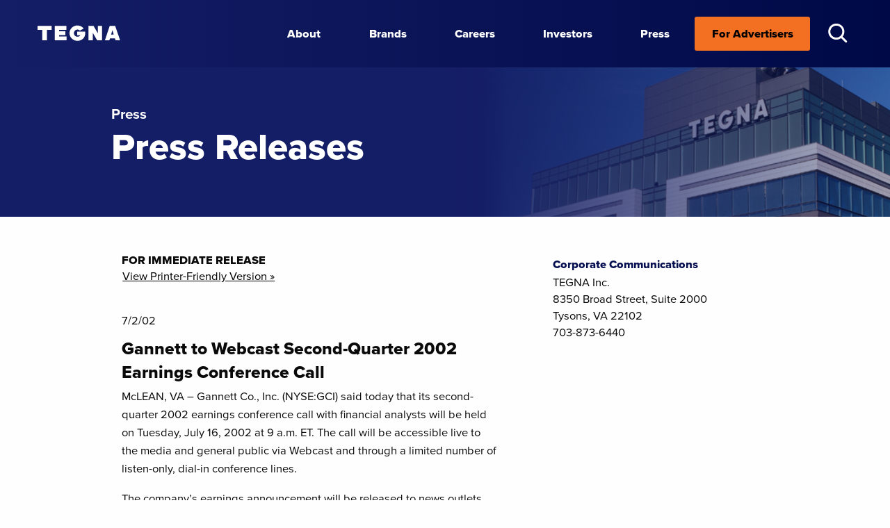

--- FILE ---
content_type: text/html; charset=UTF-8
request_url: https://www.tegna.com/gannett-to-webcast-second-quarter-2002-earnings-conference-call/
body_size: 11916
content:
<!DOCTYPE html>
<html dir="ltr" lang="en-US" prefix="og: https://ogp.me/ns#">
<head>
<meta charset="UTF-8" />
<meta name="viewport" content="width=device-width, initial-scale=1.0"/>
<link rel="stylesheet" href="https://use.typekit.net/kso5nef.css">
<title>Gannett to Webcast Second-Quarter 2002 Earnings Conference Call - TEGNA</title>
	<style>img:is([sizes="auto" i], [sizes^="auto," i]) { contain-intrinsic-size: 3000px 1500px }</style>
	
		<!-- All in One SEO 4.9.3 - aioseo.com -->
	<meta name="description" content="McLEAN, VA - Gannett Co., Inc. (NYSE:GCI) said today that its second-quarter 2002 earnings conference call with financial analysts will be held on Tuesday, July 16, 2002 at 9 a.m. ET. The call will be accessible live to the media and general public via Webcast and through a limited number of listen-only, dial-in conference lines." />
	<meta name="robots" content="max-image-preview:large" />
	<meta name="author" content="TEGNA"/>
	<link rel="canonical" href="https://www.tegna.com/gannett-to-webcast-second-quarter-2002-earnings-conference-call/" />
	<meta name="generator" content="All in One SEO (AIOSEO) 4.9.3" />
		<meta property="og:locale" content="en_US" />
		<meta property="og:site_name" content="TEGNA - Broadcast Media | Marketing Services : TEGNA" />
		<meta property="og:type" content="article" />
		<meta property="og:title" content="Gannett to Webcast Second-Quarter 2002 Earnings Conference Call - TEGNA" />
		<meta property="og:description" content="McLEAN, VA - Gannett Co., Inc. (NYSE:GCI) said today that its second-quarter 2002 earnings conference call with financial analysts will be held on Tuesday, July 16, 2002 at 9 a.m. ET. The call will be accessible live to the media and general public via Webcast and through a limited number of listen-only, dial-in conference lines." />
		<meta property="og:url" content="https://www.tegna.com/gannett-to-webcast-second-quarter-2002-earnings-conference-call/" />
		<meta property="article:published_time" content="2002-07-02T00:00:00+00:00" />
		<meta property="article:modified_time" content="2002-07-02T00:00:00+00:00" />
		<meta name="twitter:card" content="summary_large_image" />
		<meta name="twitter:title" content="Gannett to Webcast Second-Quarter 2002 Earnings Conference Call - TEGNA" />
		<meta name="twitter:description" content="McLEAN, VA - Gannett Co., Inc. (NYSE:GCI) said today that its second-quarter 2002 earnings conference call with financial analysts will be held on Tuesday, July 16, 2002 at 9 a.m. ET. The call will be accessible live to the media and general public via Webcast and through a limited number of listen-only, dial-in conference lines." />
		<script type="application/ld+json" class="aioseo-schema">
			{"@context":"https:\/\/schema.org","@graph":[{"@type":"BlogPosting","@id":"https:\/\/www.tegna.com\/gannett-to-webcast-second-quarter-2002-earnings-conference-call\/#blogposting","name":"Gannett to Webcast Second-Quarter 2002 Earnings Conference Call - TEGNA","headline":"Gannett to Webcast Second-Quarter 2002 Earnings Conference Call","author":{"@id":"https:\/\/www.tegna.com\/author\/david-penunuri\/#author"},"publisher":{"@id":"https:\/\/www.tegna.com\/#organization"},"datePublished":"2002-07-02T00:00:00+00:00","dateModified":"2002-07-02T00:00:00+00:00","inLanguage":"en-US","mainEntityOfPage":{"@id":"https:\/\/www.tegna.com\/gannett-to-webcast-second-quarter-2002-earnings-conference-call\/#webpage"},"isPartOf":{"@id":"https:\/\/www.tegna.com\/gannett-to-webcast-second-quarter-2002-earnings-conference-call\/#webpage"},"articleSection":"Press Release"},{"@type":"BreadcrumbList","@id":"https:\/\/www.tegna.com\/gannett-to-webcast-second-quarter-2002-earnings-conference-call\/#breadcrumblist","itemListElement":[{"@type":"ListItem","@id":"https:\/\/www.tegna.com#listItem","position":1,"name":"Home","item":"https:\/\/www.tegna.com","nextItem":{"@type":"ListItem","@id":"https:\/\/www.tegna.com\/category\/press-release\/#listItem","name":"Press Release"}},{"@type":"ListItem","@id":"https:\/\/www.tegna.com\/category\/press-release\/#listItem","position":2,"name":"Press Release","item":"https:\/\/www.tegna.com\/category\/press-release\/","nextItem":{"@type":"ListItem","@id":"https:\/\/www.tegna.com\/gannett-to-webcast-second-quarter-2002-earnings-conference-call\/#listItem","name":"Gannett to Webcast Second-Quarter 2002 Earnings Conference Call"},"previousItem":{"@type":"ListItem","@id":"https:\/\/www.tegna.com#listItem","name":"Home"}},{"@type":"ListItem","@id":"https:\/\/www.tegna.com\/gannett-to-webcast-second-quarter-2002-earnings-conference-call\/#listItem","position":3,"name":"Gannett to Webcast Second-Quarter 2002 Earnings Conference Call","previousItem":{"@type":"ListItem","@id":"https:\/\/www.tegna.com\/category\/press-release\/#listItem","name":"Press Release"}}]},{"@type":"Organization","@id":"https:\/\/www.tegna.com\/#organization","name":"TEGNA","description":"Broadcast Media | Marketing Services : TEGNA","url":"https:\/\/www.tegna.com\/"},{"@type":"Person","@id":"https:\/\/www.tegna.com\/author\/david-penunuri\/#author","url":"https:\/\/www.tegna.com\/author\/david-penunuri\/","name":"TEGNA","image":{"@type":"ImageObject","@id":"https:\/\/www.tegna.com\/gannett-to-webcast-second-quarter-2002-earnings-conference-call\/#authorImage","url":"https:\/\/secure.gravatar.com\/avatar\/715c68840262df3073b011b2665edd2bba1f204bb85dbb2c3a6098566338a81f?s=96&d=mm&r=g","width":96,"height":96,"caption":"TEGNA"}},{"@type":"WebPage","@id":"https:\/\/www.tegna.com\/gannett-to-webcast-second-quarter-2002-earnings-conference-call\/#webpage","url":"https:\/\/www.tegna.com\/gannett-to-webcast-second-quarter-2002-earnings-conference-call\/","name":"Gannett to Webcast Second-Quarter 2002 Earnings Conference Call - TEGNA","description":"McLEAN, VA - Gannett Co., Inc. (NYSE:GCI) said today that its second-quarter 2002 earnings conference call with financial analysts will be held on Tuesday, July 16, 2002 at 9 a.m. ET. The call will be accessible live to the media and general public via Webcast and through a limited number of listen-only, dial-in conference lines.","inLanguage":"en-US","isPartOf":{"@id":"https:\/\/www.tegna.com\/#website"},"breadcrumb":{"@id":"https:\/\/www.tegna.com\/gannett-to-webcast-second-quarter-2002-earnings-conference-call\/#breadcrumblist"},"author":{"@id":"https:\/\/www.tegna.com\/author\/david-penunuri\/#author"},"creator":{"@id":"https:\/\/www.tegna.com\/author\/david-penunuri\/#author"},"datePublished":"2002-07-02T00:00:00+00:00","dateModified":"2002-07-02T00:00:00+00:00"},{"@type":"WebSite","@id":"https:\/\/www.tegna.com\/#website","url":"https:\/\/www.tegna.com\/","name":"TEGNA","description":"Broadcast Media | Marketing Services : TEGNA","inLanguage":"en-US","publisher":{"@id":"https:\/\/www.tegna.com\/#organization"}}]}
		</script>
		<!-- All in One SEO -->

<link rel='dns-prefetch' href='//cdnjs.cloudflare.com' />
<link rel="alternate" type="application/rss+xml" title="TEGNA &raquo; Feed" href="https://www.tegna.com/feed/" />
<link rel="alternate" type="application/rss+xml" title="TEGNA &raquo; Comments Feed" href="https://www.tegna.com/comments/feed/" />
<script type="text/javascript">
/* <![CDATA[ */
window._wpemojiSettings = {"baseUrl":"https:\/\/s.w.org\/images\/core\/emoji\/16.0.1\/72x72\/","ext":".png","svgUrl":"https:\/\/s.w.org\/images\/core\/emoji\/16.0.1\/svg\/","svgExt":".svg","source":{"concatemoji":"https:\/\/www.tegna.com\/wp-includes\/js\/wp-emoji-release.min.js?ver=6.8.3"}};
/*! This file is auto-generated */
!function(s,n){var o,i,e;function c(e){try{var t={supportTests:e,timestamp:(new Date).valueOf()};sessionStorage.setItem(o,JSON.stringify(t))}catch(e){}}function p(e,t,n){e.clearRect(0,0,e.canvas.width,e.canvas.height),e.fillText(t,0,0);var t=new Uint32Array(e.getImageData(0,0,e.canvas.width,e.canvas.height).data),a=(e.clearRect(0,0,e.canvas.width,e.canvas.height),e.fillText(n,0,0),new Uint32Array(e.getImageData(0,0,e.canvas.width,e.canvas.height).data));return t.every(function(e,t){return e===a[t]})}function u(e,t){e.clearRect(0,0,e.canvas.width,e.canvas.height),e.fillText(t,0,0);for(var n=e.getImageData(16,16,1,1),a=0;a<n.data.length;a++)if(0!==n.data[a])return!1;return!0}function f(e,t,n,a){switch(t){case"flag":return n(e,"\ud83c\udff3\ufe0f\u200d\u26a7\ufe0f","\ud83c\udff3\ufe0f\u200b\u26a7\ufe0f")?!1:!n(e,"\ud83c\udde8\ud83c\uddf6","\ud83c\udde8\u200b\ud83c\uddf6")&&!n(e,"\ud83c\udff4\udb40\udc67\udb40\udc62\udb40\udc65\udb40\udc6e\udb40\udc67\udb40\udc7f","\ud83c\udff4\u200b\udb40\udc67\u200b\udb40\udc62\u200b\udb40\udc65\u200b\udb40\udc6e\u200b\udb40\udc67\u200b\udb40\udc7f");case"emoji":return!a(e,"\ud83e\udedf")}return!1}function g(e,t,n,a){var r="undefined"!=typeof WorkerGlobalScope&&self instanceof WorkerGlobalScope?new OffscreenCanvas(300,150):s.createElement("canvas"),o=r.getContext("2d",{willReadFrequently:!0}),i=(o.textBaseline="top",o.font="600 32px Arial",{});return e.forEach(function(e){i[e]=t(o,e,n,a)}),i}function t(e){var t=s.createElement("script");t.src=e,t.defer=!0,s.head.appendChild(t)}"undefined"!=typeof Promise&&(o="wpEmojiSettingsSupports",i=["flag","emoji"],n.supports={everything:!0,everythingExceptFlag:!0},e=new Promise(function(e){s.addEventListener("DOMContentLoaded",e,{once:!0})}),new Promise(function(t){var n=function(){try{var e=JSON.parse(sessionStorage.getItem(o));if("object"==typeof e&&"number"==typeof e.timestamp&&(new Date).valueOf()<e.timestamp+604800&&"object"==typeof e.supportTests)return e.supportTests}catch(e){}return null}();if(!n){if("undefined"!=typeof Worker&&"undefined"!=typeof OffscreenCanvas&&"undefined"!=typeof URL&&URL.createObjectURL&&"undefined"!=typeof Blob)try{var e="postMessage("+g.toString()+"("+[JSON.stringify(i),f.toString(),p.toString(),u.toString()].join(",")+"));",a=new Blob([e],{type:"text/javascript"}),r=new Worker(URL.createObjectURL(a),{name:"wpTestEmojiSupports"});return void(r.onmessage=function(e){c(n=e.data),r.terminate(),t(n)})}catch(e){}c(n=g(i,f,p,u))}t(n)}).then(function(e){for(var t in e)n.supports[t]=e[t],n.supports.everything=n.supports.everything&&n.supports[t],"flag"!==t&&(n.supports.everythingExceptFlag=n.supports.everythingExceptFlag&&n.supports[t]);n.supports.everythingExceptFlag=n.supports.everythingExceptFlag&&!n.supports.flag,n.DOMReady=!1,n.readyCallback=function(){n.DOMReady=!0}}).then(function(){return e}).then(function(){var e;n.supports.everything||(n.readyCallback(),(e=n.source||{}).concatemoji?t(e.concatemoji):e.wpemoji&&e.twemoji&&(t(e.twemoji),t(e.wpemoji)))}))}((window,document),window._wpemojiSettings);
/* ]]> */
</script>
<link rel='stylesheet' id='pmb_common-css' href='https://www.tegna.com/wp-content/plugins/print-my-blog/assets/styles/pmb-common.css?ver=1757449033' type='text/css' media='all' />
<style id='wp-emoji-styles-inline-css' type='text/css'>

	img.wp-smiley, img.emoji {
		display: inline !important;
		border: none !important;
		box-shadow: none !important;
		height: 1em !important;
		width: 1em !important;
		margin: 0 0.07em !important;
		vertical-align: -0.1em !important;
		background: none !important;
		padding: 0 !important;
	}
</style>
<link rel='stylesheet' id='wp-block-library-css' href='https://www.tegna.com/wp-includes/css/dist/block-library/style.min.css?ver=6.8.3' type='text/css' media='all' />
<style id='classic-theme-styles-inline-css' type='text/css'>
/*! This file is auto-generated */
.wp-block-button__link{color:#fff;background-color:#32373c;border-radius:9999px;box-shadow:none;text-decoration:none;padding:calc(.667em + 2px) calc(1.333em + 2px);font-size:1.125em}.wp-block-file__button{background:#32373c;color:#fff;text-decoration:none}
</style>
<style id='safe-svg-svg-icon-style-inline-css' type='text/css'>
.safe-svg-cover{text-align:center}.safe-svg-cover .safe-svg-inside{display:inline-block;max-width:100%}.safe-svg-cover svg{fill:currentColor;height:100%;max-height:100%;max-width:100%;width:100%}

</style>
<link rel='stylesheet' id='aioseo/css/src/vue/standalone/blocks/table-of-contents/global.scss-css' href='https://www.tegna.com/wp-content/plugins/all-in-one-seo-pack/dist/Lite/assets/css/table-of-contents/global.e90f6d47.css?ver=4.9.3' type='text/css' media='all' />
<link rel='stylesheet' id='pmb-select2-css' href='https://www.tegna.com/wp-content/plugins/print-my-blog/assets/styles/libs/select2.min.css?ver=4.0.6' type='text/css' media='all' />
<link rel='stylesheet' id='pmb-jquery-ui-css' href='https://www.tegna.com/wp-content/plugins/print-my-blog/assets/styles/libs/jquery-ui/jquery-ui.min.css?ver=1.11.4' type='text/css' media='all' />
<link rel='stylesheet' id='pmb-setup-page-css' href='https://www.tegna.com/wp-content/plugins/print-my-blog/assets/styles/setup-page.css?ver=1757449033' type='text/css' media='all' />
<style id='global-styles-inline-css' type='text/css'>
:root{--wp--preset--aspect-ratio--square: 1;--wp--preset--aspect-ratio--4-3: 4/3;--wp--preset--aspect-ratio--3-4: 3/4;--wp--preset--aspect-ratio--3-2: 3/2;--wp--preset--aspect-ratio--2-3: 2/3;--wp--preset--aspect-ratio--16-9: 16/9;--wp--preset--aspect-ratio--9-16: 9/16;--wp--preset--color--black: #000000;--wp--preset--color--cyan-bluish-gray: #abb8c3;--wp--preset--color--white: #ffffff;--wp--preset--color--pale-pink: #f78da7;--wp--preset--color--vivid-red: #cf2e2e;--wp--preset--color--luminous-vivid-orange: #ff6900;--wp--preset--color--luminous-vivid-amber: #fcb900;--wp--preset--color--light-green-cyan: #7bdcb5;--wp--preset--color--vivid-green-cyan: #00d084;--wp--preset--color--pale-cyan-blue: #8ed1fc;--wp--preset--color--vivid-cyan-blue: #0693e3;--wp--preset--color--vivid-purple: #9b51e0;--wp--preset--gradient--vivid-cyan-blue-to-vivid-purple: linear-gradient(135deg,rgba(6,147,227,1) 0%,rgb(155,81,224) 100%);--wp--preset--gradient--light-green-cyan-to-vivid-green-cyan: linear-gradient(135deg,rgb(122,220,180) 0%,rgb(0,208,130) 100%);--wp--preset--gradient--luminous-vivid-amber-to-luminous-vivid-orange: linear-gradient(135deg,rgba(252,185,0,1) 0%,rgba(255,105,0,1) 100%);--wp--preset--gradient--luminous-vivid-orange-to-vivid-red: linear-gradient(135deg,rgba(255,105,0,1) 0%,rgb(207,46,46) 100%);--wp--preset--gradient--very-light-gray-to-cyan-bluish-gray: linear-gradient(135deg,rgb(238,238,238) 0%,rgb(169,184,195) 100%);--wp--preset--gradient--cool-to-warm-spectrum: linear-gradient(135deg,rgb(74,234,220) 0%,rgb(151,120,209) 20%,rgb(207,42,186) 40%,rgb(238,44,130) 60%,rgb(251,105,98) 80%,rgb(254,248,76) 100%);--wp--preset--gradient--blush-light-purple: linear-gradient(135deg,rgb(255,206,236) 0%,rgb(152,150,240) 100%);--wp--preset--gradient--blush-bordeaux: linear-gradient(135deg,rgb(254,205,165) 0%,rgb(254,45,45) 50%,rgb(107,0,62) 100%);--wp--preset--gradient--luminous-dusk: linear-gradient(135deg,rgb(255,203,112) 0%,rgb(199,81,192) 50%,rgb(65,88,208) 100%);--wp--preset--gradient--pale-ocean: linear-gradient(135deg,rgb(255,245,203) 0%,rgb(182,227,212) 50%,rgb(51,167,181) 100%);--wp--preset--gradient--electric-grass: linear-gradient(135deg,rgb(202,248,128) 0%,rgb(113,206,126) 100%);--wp--preset--gradient--midnight: linear-gradient(135deg,rgb(2,3,129) 0%,rgb(40,116,252) 100%);--wp--preset--font-size--small: 13px;--wp--preset--font-size--medium: 20px;--wp--preset--font-size--large: 36px;--wp--preset--font-size--x-large: 42px;--wp--preset--spacing--20: 0.44rem;--wp--preset--spacing--30: 0.67rem;--wp--preset--spacing--40: 1rem;--wp--preset--spacing--50: 1.5rem;--wp--preset--spacing--60: 2.25rem;--wp--preset--spacing--70: 3.38rem;--wp--preset--spacing--80: 5.06rem;--wp--preset--shadow--natural: 6px 6px 9px rgba(0, 0, 0, 0.2);--wp--preset--shadow--deep: 12px 12px 50px rgba(0, 0, 0, 0.4);--wp--preset--shadow--sharp: 6px 6px 0px rgba(0, 0, 0, 0.2);--wp--preset--shadow--outlined: 6px 6px 0px -3px rgba(255, 255, 255, 1), 6px 6px rgba(0, 0, 0, 1);--wp--preset--shadow--crisp: 6px 6px 0px rgba(0, 0, 0, 1);}:where(.is-layout-flex){gap: 0.5em;}:where(.is-layout-grid){gap: 0.5em;}body .is-layout-flex{display: flex;}.is-layout-flex{flex-wrap: wrap;align-items: center;}.is-layout-flex > :is(*, div){margin: 0;}body .is-layout-grid{display: grid;}.is-layout-grid > :is(*, div){margin: 0;}:where(.wp-block-columns.is-layout-flex){gap: 2em;}:where(.wp-block-columns.is-layout-grid){gap: 2em;}:where(.wp-block-post-template.is-layout-flex){gap: 1.25em;}:where(.wp-block-post-template.is-layout-grid){gap: 1.25em;}.has-black-color{color: var(--wp--preset--color--black) !important;}.has-cyan-bluish-gray-color{color: var(--wp--preset--color--cyan-bluish-gray) !important;}.has-white-color{color: var(--wp--preset--color--white) !important;}.has-pale-pink-color{color: var(--wp--preset--color--pale-pink) !important;}.has-vivid-red-color{color: var(--wp--preset--color--vivid-red) !important;}.has-luminous-vivid-orange-color{color: var(--wp--preset--color--luminous-vivid-orange) !important;}.has-luminous-vivid-amber-color{color: var(--wp--preset--color--luminous-vivid-amber) !important;}.has-light-green-cyan-color{color: var(--wp--preset--color--light-green-cyan) !important;}.has-vivid-green-cyan-color{color: var(--wp--preset--color--vivid-green-cyan) !important;}.has-pale-cyan-blue-color{color: var(--wp--preset--color--pale-cyan-blue) !important;}.has-vivid-cyan-blue-color{color: var(--wp--preset--color--vivid-cyan-blue) !important;}.has-vivid-purple-color{color: var(--wp--preset--color--vivid-purple) !important;}.has-black-background-color{background-color: var(--wp--preset--color--black) !important;}.has-cyan-bluish-gray-background-color{background-color: var(--wp--preset--color--cyan-bluish-gray) !important;}.has-white-background-color{background-color: var(--wp--preset--color--white) !important;}.has-pale-pink-background-color{background-color: var(--wp--preset--color--pale-pink) !important;}.has-vivid-red-background-color{background-color: var(--wp--preset--color--vivid-red) !important;}.has-luminous-vivid-orange-background-color{background-color: var(--wp--preset--color--luminous-vivid-orange) !important;}.has-luminous-vivid-amber-background-color{background-color: var(--wp--preset--color--luminous-vivid-amber) !important;}.has-light-green-cyan-background-color{background-color: var(--wp--preset--color--light-green-cyan) !important;}.has-vivid-green-cyan-background-color{background-color: var(--wp--preset--color--vivid-green-cyan) !important;}.has-pale-cyan-blue-background-color{background-color: var(--wp--preset--color--pale-cyan-blue) !important;}.has-vivid-cyan-blue-background-color{background-color: var(--wp--preset--color--vivid-cyan-blue) !important;}.has-vivid-purple-background-color{background-color: var(--wp--preset--color--vivid-purple) !important;}.has-black-border-color{border-color: var(--wp--preset--color--black) !important;}.has-cyan-bluish-gray-border-color{border-color: var(--wp--preset--color--cyan-bluish-gray) !important;}.has-white-border-color{border-color: var(--wp--preset--color--white) !important;}.has-pale-pink-border-color{border-color: var(--wp--preset--color--pale-pink) !important;}.has-vivid-red-border-color{border-color: var(--wp--preset--color--vivid-red) !important;}.has-luminous-vivid-orange-border-color{border-color: var(--wp--preset--color--luminous-vivid-orange) !important;}.has-luminous-vivid-amber-border-color{border-color: var(--wp--preset--color--luminous-vivid-amber) !important;}.has-light-green-cyan-border-color{border-color: var(--wp--preset--color--light-green-cyan) !important;}.has-vivid-green-cyan-border-color{border-color: var(--wp--preset--color--vivid-green-cyan) !important;}.has-pale-cyan-blue-border-color{border-color: var(--wp--preset--color--pale-cyan-blue) !important;}.has-vivid-cyan-blue-border-color{border-color: var(--wp--preset--color--vivid-cyan-blue) !important;}.has-vivid-purple-border-color{border-color: var(--wp--preset--color--vivid-purple) !important;}.has-vivid-cyan-blue-to-vivid-purple-gradient-background{background: var(--wp--preset--gradient--vivid-cyan-blue-to-vivid-purple) !important;}.has-light-green-cyan-to-vivid-green-cyan-gradient-background{background: var(--wp--preset--gradient--light-green-cyan-to-vivid-green-cyan) !important;}.has-luminous-vivid-amber-to-luminous-vivid-orange-gradient-background{background: var(--wp--preset--gradient--luminous-vivid-amber-to-luminous-vivid-orange) !important;}.has-luminous-vivid-orange-to-vivid-red-gradient-background{background: var(--wp--preset--gradient--luminous-vivid-orange-to-vivid-red) !important;}.has-very-light-gray-to-cyan-bluish-gray-gradient-background{background: var(--wp--preset--gradient--very-light-gray-to-cyan-bluish-gray) !important;}.has-cool-to-warm-spectrum-gradient-background{background: var(--wp--preset--gradient--cool-to-warm-spectrum) !important;}.has-blush-light-purple-gradient-background{background: var(--wp--preset--gradient--blush-light-purple) !important;}.has-blush-bordeaux-gradient-background{background: var(--wp--preset--gradient--blush-bordeaux) !important;}.has-luminous-dusk-gradient-background{background: var(--wp--preset--gradient--luminous-dusk) !important;}.has-pale-ocean-gradient-background{background: var(--wp--preset--gradient--pale-ocean) !important;}.has-electric-grass-gradient-background{background: var(--wp--preset--gradient--electric-grass) !important;}.has-midnight-gradient-background{background: var(--wp--preset--gradient--midnight) !important;}.has-small-font-size{font-size: var(--wp--preset--font-size--small) !important;}.has-medium-font-size{font-size: var(--wp--preset--font-size--medium) !important;}.has-large-font-size{font-size: var(--wp--preset--font-size--large) !important;}.has-x-large-font-size{font-size: var(--wp--preset--font-size--x-large) !important;}
:where(.wp-block-post-template.is-layout-flex){gap: 1.25em;}:where(.wp-block-post-template.is-layout-grid){gap: 1.25em;}
:where(.wp-block-columns.is-layout-flex){gap: 2em;}:where(.wp-block-columns.is-layout-grid){gap: 2em;}
:root :where(.wp-block-pullquote){font-size: 1.5em;line-height: 1.6;}
</style>
<link rel='stylesheet' id='contact-form-7-css' href='https://www.tegna.com/wp-content/plugins/contact-form-7/includes/css/styles.css?ver=6.1.4' type='text/css' media='all' />
<link rel='stylesheet' id='wpa-css-css' href='https://www.tegna.com/wp-content/plugins/honeypot/includes/css/wpa.css?ver=2.3.04' type='text/css' media='all' />
<link rel='stylesheet' id='bliss-loadmore-css-css' href='https://www.tegna.com/wp-content/plugins/infinite-scroll-and-ajax-load-more/public/css/bliss-loadmore.css?ver=1.0.0' type='text/css' media='all' />
<link rel='stylesheet' id='video_popup_main_style-css' href='https://www.tegna.com/wp-content/plugins/video-popup/assets/css/videoPopup.css?ver=2.0.3' type='text/css' media='all' />
<link rel='stylesheet' id='aos-base-css' href='https://cdnjs.cloudflare.com/ajax/libs/aos/2.3.1/aos.css?ver=6.8.3' type='text/css' media='all' />
<link rel='stylesheet' id='Foundation-base-css' href='https://cdnjs.cloudflare.com/ajax/libs/foundation/6.6.3/css/foundation.min.css?ver=6.8.3' type='text/css' media='all' />
<link rel='stylesheet' id='Swiper-base-css' href='https://cdnjs.cloudflare.com/ajax/libs/Swiper/6.5.8/swiper-bundle.min.css?ver=6.8.3' type='text/css' media='all' />
<link rel='stylesheet' id='TEGNA-style-css' href='https://www.tegna.com/wp-content/themes/TEGNA-2021/style.css?ver=6.8.3' type='text/css' media='all' />
<link rel='stylesheet' id='cf7cf-style-css' href='https://www.tegna.com/wp-content/plugins/cf7-conditional-fields/style.css?ver=2.6.7' type='text/css' media='all' />
<link rel="https://api.w.org/" href="https://www.tegna.com/wp-json/" /><link rel="alternate" title="JSON" type="application/json" href="https://www.tegna.com/wp-json/wp/v2/posts/959" /><link rel='shortlink' href='https://www.tegna.com/?p=959' />
<link rel="alternate" title="oEmbed (JSON)" type="application/json+oembed" href="https://www.tegna.com/wp-json/oembed/1.0/embed?url=https%3A%2F%2Fwww.tegna.com%2Fgannett-to-webcast-second-quarter-2002-earnings-conference-call%2F" />
<link rel="alternate" title="oEmbed (XML)" type="text/xml+oembed" href="https://www.tegna.com/wp-json/oembed/1.0/embed?url=https%3A%2F%2Fwww.tegna.com%2Fgannett-to-webcast-second-quarter-2002-earnings-conference-call%2F&#038;format=xml" />
<link rel="icon" href="https://www.tegna.com/wp-content/uploads/2021/08/cropped-T_favicon_512x512-32x32-1.png" sizes="32x32" />
<link rel="icon" href="https://www.tegna.com/wp-content/uploads/2021/08/cropped-T_favicon_512x512-32x32-1.png" sizes="192x192" />
<link rel="apple-touch-icon" href="https://www.tegna.com/wp-content/uploads/2021/08/cropped-T_favicon_512x512-32x32-1.png" />
<meta name="msapplication-TileImage" content="https://www.tegna.com/wp-content/uploads/2021/08/cropped-T_favicon_512x512-32x32-1.png" />
<!-- Global site tag (gtag.js) - Google Analytics -->
<script async src="https://www.googletagmanager.com/gtag/js?id=UA-216336696-1"></script>
<script>
  window.dataLayer = window.dataLayer || [];
  function gtag(){dataLayer.push(arguments);}
  gtag('js', new Date());
 
  gtag('config', 'UA-216336696-1');
</script> 
</head>
<body class="wp-singular post-template-default single single-post postid-959 single-format-standard wp-theme-TEGNA-2021">
<div id="wrapper" class="hfeed">
<header id="header" class="dk-bluegradient">
<div class="mobile-header mobile tablet"> 
   
    <a class="mobile logo homelink" href="https://www.tegna.com/"></a>   

    <div id="nav-icon2" role="button" tabindex="0" aria-label="Main Navigation">
        <span></span>
        <span></span>
        <span></span>
        <span></span>
        <span></span>
        <span></span>
    </div>
    
    <div class="search-link mobile-search-link">
        <a href="javascript:void(null);" tabindex="0" role="button">
            <span class="search-icon"></span>
        </a>
    </div>




</div>

    

<div class="grid-container full the-menu dk-bluegradient">
    
    <div class="desktop no-tablet">
    <div class="grid-x">
        <div class="cell auto"></div>
        <div class="cell small-11">
            <div class="wrapper-menu">
                <div class="scrollbar" id="ex4">
	                <div class="content-menu">
        <!-- Checking which website the user is on -->
                        <!-- Main TEGNA website -->

        <nav id="menu" role="navigation" aria-label="Main Navigation">
            <div class="menu-header-menu-container"><ul id="menu-header-menu" class="menu"><li id="menu-item-7867" class="mainlogo menu-item menu-item-type-custom menu-item-object-custom menu-item-7867"><a href="https://tegna.com/" class="parent-item"><span>TEGNA</span></a></li>
<li id="menu-item-7753" class="aboutlink menu-item menu-item-type-post_type menu-item-object-page menu-item-has-children menu-item-7753"><a href="https://www.tegna.com/about/trustworthy-impactful-journalism/" role="link" aria-haspopup="true" aria-expanded="false" class="parent-item">About</a>
<ul class="sub-menu">
	<li id="menu-item-1689" class="menu-item menu-item-type-post_type menu-item-object-page menu-item-1689"><a href="https://www.tegna.com/about/leadership-team/">Leadership Team</a></li>
	<li id="menu-item-1677" class="menu-item menu-item-type-post_type menu-item-object-page menu-item-1677"><a href="https://www.tegna.com/about/board-of-directors/">Board of Directors</a></li>
</ul>
</li>
<li id="menu-item-8392" class="menu-item menu-item-type-post_type menu-item-object-page menu-item-8392"><a href="https://www.tegna.com/brands/" class="parent-item">Brands</a></li>
<li id="menu-item-1691" class="menu-item menu-item-type-post_type menu-item-object-page menu-item-has-children menu-item-1691"><a href="https://www.tegna.com/careers/our-people-culture/" role="link" aria-haspopup="true" aria-expanded="false" class="parent-item">Careers</a>
<ul class="sub-menu">
	<li id="menu-item-8670" class="menu-item menu-item-type-post_type menu-item-object-page menu-item-8670"><a href="https://www.tegna.com/careers/driving-innovation-2/">Professional Development &amp; Innovation</a></li>
	<li id="menu-item-1676" class="menu-item menu-item-type-post_type menu-item-object-page menu-item-1676"><a href="https://www.tegna.com/careers/benefits/">Benefits</a></li>
	<li id="menu-item-8671" class="menu-item menu-item-type-post_type menu-item-object-page menu-item-8671"><a href="https://www.tegna.com/explore-careers/">Explore Careers</a></li>
</ul>
</li>
<li id="menu-item-7067" class="menu-item menu-item-type-custom menu-item-object-custom menu-item-7067"><a href="https://investors.tegna.com/" class="parent-item">Investors</a></li>
<li id="menu-item-1692" class="menu-item menu-item-type-post_type menu-item-object-page current_page_parent menu-item-1692"><a href="https://www.tegna.com/press/" class="parent-item">Press</a></li>
<li id="menu-item-7234" class="advertising sales menu-item menu-item-type-custom menu-item-object-custom menu-item-has-children menu-item-7234"><a href="/advertise/" role="link" aria-haspopup="true" aria-expanded="false" class="parent-item">For Advertisers</a>
<ul class="sub-menu">
	<li id="menu-item-1705" class="desc-item menu-item menu-item-type-custom menu-item-object-custom menu-item-1705"><a href="/advertise/solutions/streaming/">Streaming TV Advertising<span class="menu-item-description">Advertisers are offered a brand-safe, fraud-free environment to reach valuable TEGNA audiences at home and across the country.</span><div class="learn-more-container"><span class="learn-more">Learn More</span><div class="right-arrow"></div></div></a></li>
	<li id="menu-item-8598" class="desc-item menu-item menu-item-type-custom menu-item-object-custom menu-item-8598"><a href="/advertise/sports/">Live Sports<span class="menu-item-description">Providing a dynamic platform for fans and brands alike to connect with the energy and excitement of live sports.</span><div class="learn-more-container"><span class="learn-more">Learn More</span><div class="right-arrow"></div></div></a></li>
	<li id="menu-item-6949" class="desc-item menu-item menu-item-type-custom menu-item-object-custom menu-item-6949"><a href="/advertise/solutions/digital/">Digital<span class="menu-item-description">Our native content solutions amplify your message across a wide network of brand-safe publishing partners to achieve maximum reach and buzz.</span><div class="learn-more-container"><span class="learn-more">Learn More</span><div class="right-arrow"></div></div></a></li>
	<li id="menu-item-1704" class="desc-item menu-item menu-item-type-custom menu-item-object-custom menu-item-1704"><a href="/advertise/solutions/broadcast/">Broadcast<span class="menu-item-description">Being in good company means being aligned with TEGNA’s 64 local news brands in 51 markets.</span><div class="learn-more-container"><span class="learn-more">Learn More</span><div class="right-arrow"></div></div></a></li>
	<li id="menu-item-6951" class="desc-item menu-item menu-item-type-custom menu-item-object-custom menu-item-6951"><a href="/advertise/solutions/attribution/">Attribution<span class="menu-item-description">Providing deep insights to prove the value of linear and streaming campaigns by collecting real-time data for TV and streaming shows and their accompanying advertisements.</span><div class="learn-more-container"><span class="learn-more">Learn More</span><div class="right-arrow"></div></div></a></li>
	<li id="menu-item-6950" class="desc-item menu-item menu-item-type-custom menu-item-object-custom menu-item-6950"><a href="/advertise/solutions/podcasts/">Podcasts<span class="menu-item-description">From Pre-Roll to episode and series sponsorships, we can create a solution that works for you and reaches your target audience.</span><div class="learn-more-container"><span class="learn-more">Learn More</span><div class="right-arrow"></div></div></a></li>
	<li id="menu-item-8612" class="half-menu-item menu-item menu-item-type-custom menu-item-object-custom menu-item-has-children menu-item-8612"><a href="#" role="link" aria-haspopup="true" aria-expanded="false">Resources</a>
	<ul class="sub-menu">
		<li id="menu-item-7934" class="menu-item menu-item-type-custom menu-item-object-custom menu-item-7934"><a href="/advertise/blog/">Blog</a></li>
		<li id="menu-item-6953" class="desc-item menu-item menu-item-type-custom menu-item-object-custom menu-item-6953"><a href="/advertise/solutions/custom-solutions/">Custom Solutions</a></li>
		<li id="menu-item-7551" class="menu-item menu-item-type-custom menu-item-object-custom menu-item-7551"><a href="/advertise/marketing-success-stories/">Success Stories</a></li>
	</ul>
</li>
	<li id="menu-item-8808" class="half-menu-item menu-item menu-item-type-custom menu-item-object-custom menu-item-has-children menu-item-8808"><a href="https://www.tegna.com/advertise/contact" role="link" aria-haspopup="true" aria-expanded="false">Contact TEGNA</a>
	<ul class="sub-menu">
		<li id="menu-item-8810" class="menu-item menu-item-type-custom menu-item-object-custom menu-item-8810"><a href="https://www.tegna.com/advertise/contact">Get in Touch</a></li>
	</ul>
</li>
</ul>
</li>
<li id="menu-item-7640" class="search-link desktop-search-link menu-item menu-item-type-custom menu-item-object-custom menu-item-7640"><a href="#" class="parent-item"><span class="search-icon" aria-expanded="false" role="button"></span></a></li>
</ul></div>        </nav>
                            </div>
                </div>
            </div>
        </div>
        <div class="cell auto"></div>
    </div>
    </div>

    <div class="mobile-device mobile tablet">
    <div class="grid-x">
        <div class="cell auto"></div>
        <div class="cell small-11">
            <div class="wrapper-menu">
                <div class="scrollbar" id="ex4">
	                <div class="content-menu">
        <!-- Checking which website the user is on -->
                        <!-- Main TEGNA website -->

        <nav id="menu" role="navigation" aria-label="Main Navigation">
            <div class="menu-mobile-header-menu-container"><ul id="menu-mobile-header-menu" class="menu"><li id="menu-item-7641" class="menu-item menu-item-type-post_type menu-item-object-page menu-item-home menu-item-7641"><a href="https://www.tegna.com/" class="parent-item"><span>TEGNA</span></a></li>
<li id="menu-item-7642" class="aboutlink menu-item menu-item-type-custom menu-item-object-custom menu-item-has-children menu-item-7642"><a role="link" aria-haspopup="true" aria-expanded="false" class="parent-item">About</a>
<ul class="sub-menu">
	<li id="menu-item-7754" class="menu-item menu-item-type-post_type menu-item-object-page menu-item-7754"><a href="https://www.tegna.com/about/trustworthy-impactful-journalism/">About</a></li>
	<li id="menu-item-7643" class="menu-item menu-item-type-post_type menu-item-object-page menu-item-7643"><a href="https://www.tegna.com/about/leadership-team/">Leadership Team</a></li>
	<li id="menu-item-7644" class="menu-item menu-item-type-post_type menu-item-object-page menu-item-7644"><a href="https://www.tegna.com/about/board-of-directors/">Board of Directors</a></li>
</ul>
</li>
<li id="menu-item-8393" class="menu-item menu-item-type-post_type menu-item-object-page menu-item-8393"><a href="https://www.tegna.com/brands/" class="parent-item">Brands</a></li>
<li id="menu-item-7666" class="menu-item menu-item-type-custom menu-item-object-custom menu-item-has-children menu-item-7666"><a href="#" role="link" aria-haspopup="true" aria-expanded="false" class="parent-item">Careers</a>
<ul class="sub-menu">
	<li id="menu-item-7648" class="menu-item menu-item-type-post_type menu-item-object-page menu-item-7648"><a href="https://www.tegna.com/careers/our-people-culture/">Careers</a></li>
	<li id="menu-item-8673" class="menu-item menu-item-type-post_type menu-item-object-page menu-item-8673"><a href="https://www.tegna.com/careers/driving-innovation-2/">Professional Development &amp; Innovation</a></li>
	<li id="menu-item-7651" class="menu-item menu-item-type-post_type menu-item-object-page menu-item-7651"><a href="https://www.tegna.com/careers/benefits/">Benefits</a></li>
	<li id="menu-item-8515" class="menu-item menu-item-type-post_type menu-item-object-page menu-item-8515"><a href="https://www.tegna.com/explore-careers/">Explore Careers</a></li>
</ul>
</li>
<li id="menu-item-7653" class="menu-item menu-item-type-custom menu-item-object-custom menu-item-7653"><a target="_blank" href="https://investors.tegna.com/" class="parent-item">Investors</a></li>
<li id="menu-item-7654" class="menu-item menu-item-type-post_type menu-item-object-page current_page_parent menu-item-7654"><a href="https://www.tegna.com/press/" class="parent-item">Press</a></li>
<li id="menu-item-7655" class="advertising menu-item menu-item-type-custom menu-item-object-custom menu-item-has-children menu-item-7655"><a role="link" aria-haspopup="true" aria-expanded="false" class="parent-item">For Advertisers</a>
<ul class="sub-menu">
	<li id="menu-item-7679" class="menu-item menu-item-type-custom menu-item-object-custom menu-item-7679"><a href="/advertise/">Advertise</a></li>
	<li id="menu-item-7656" class="menu-item menu-item-type-custom menu-item-object-custom menu-item-7656"><a href="/advertise/solutions/attribution/">Attribution</a></li>
	<li id="menu-item-7657" class="menu-item menu-item-type-custom menu-item-object-custom menu-item-7657"><a href="/advertise/solutions/broadcast/">Broadcast</a></li>
	<li id="menu-item-7658" class="menu-item menu-item-type-custom menu-item-object-custom menu-item-7658"><a href="/advertise/solutions/custom-solutions/">Custom Solutions</a></li>
	<li id="menu-item-7659" class="menu-item menu-item-type-custom menu-item-object-custom menu-item-7659"><a href="/advertise/solutions/digital/">Digital</a></li>
	<li id="menu-item-8600" class="menu-item menu-item-type-custom menu-item-object-custom menu-item-8600"><a href="/advertise/sports/">Live Sports</a></li>
	<li id="menu-item-7661" class="menu-item menu-item-type-custom menu-item-object-custom menu-item-7661"><a href="/advertise/solutions/podcasts/">Podcasts</a></li>
	<li id="menu-item-7662" class="menu-item menu-item-type-custom menu-item-object-custom menu-item-7662"><a href="/advertise/solutions/streaming/">Streaming TV Advertising</a></li>
	<li id="menu-item-7663" class="menu-item menu-item-type-custom menu-item-object-custom menu-item-7663"><a href="/advertise/marketing-success-stories/">Success Stories</a></li>
	<li id="menu-item-7935" class="menu-item menu-item-type-custom menu-item-object-custom menu-item-7935"><a href="https://www.tegna.com/advertise/blog/">Blog</a></li>
</ul>
</li>
<li id="menu-item-8809" class="menu-item menu-item-type-custom menu-item-object-custom menu-item-8809"><a href="https://www.tegna.com/advertise/contact" class="parent-item">Contact TEGNA</a></li>
<li id="menu-item-7664" class="search-link desktop-search-link menu-item menu-item-type-custom menu-item-object-custom menu-item-7664"><a href="#" class="parent-item"><span class="search-icon"></span></a></li>
</ul></div>        </nav>
                            </div>
                </div>
            </div>
        </div>
        <div class="cell auto"></div>
    </div>
    </div>

    
    <div class="search-bar-wrapper desktop-search desktop no-tablet" role="search">
        <div class="grid-x grid-padding-x">
            <div class="cell auto"></div>
            <div class="cell small-10 medium-6 large-7">
                <form method="get" class="search-form" action="https://www.tegna.com/">
                        <label>
                            <span class="screen-reader-text">Search for:</span>
                                <input type="search" aria-label="TEGNA Search" class="search-field" onfocus="this.value=''"
                                placeholder=""
                                value="Search TEGNA..." name="s"
                                title="Search for:" autofocus />
                        </label>
                    <button type="submit" id="searchsubmit" class="header-search">
                        Go!   
                    </button>
                </form>
            </div>
            <div class="cell auto"></div>
        </div>
        <div class="slanted-bg pattern-diagonal-lines-sm gray-lighter"></div>
    </div>

</div>

</header>    


<div class="search-bar-wrapper mobile-search dk-bluegradient">
        <div class="grid-x">
            <div class="cell auto"></div>
            <div class="cell small-11 medium-8 large-7">
                <form role="search" method="get" class="search-form" action="https://www.tegna.com/">
                        <label>
                            <span class="screen-reader-text">Search for:</span>
                                <input type="search" class="search-field" onfocus="this.value=''"
                                placeholder=""
                                value="Enter Search Term" name="s"
                                title="Search for:" autofocus />
                        </label>
                    <button type="submit" id="searchsubmit" class="header-search">
                        Go!   
                    </button>
                </form>
            </div>
            <div class="cell auto"></div>
        </div>
        <div class="slanted-bg pattern-diagonal-lines-sm gray-lighter"></div>
    </div>

<div id="container"> <!-- Blog Header single post title -->
<header class="header dkblue" style="background-image: url(https://www.tegna.com/wp-content/uploads/2021/09/tegna-sign_page_header_987x235.jpg); background-position:bottom right; background-size:auto 90%; background-repeat:no-repeat;">

    <div class="grid-container full">
        <div class="grid-x">
            <div class="cell auto"></div>
            <div class="cell small-12 medium-9">

                                <label>Press</label>
                <h1>Press Releases</h1>

                </div>
            <div class="cell auto"></div>
        </div>
    </div>
    	   <img style="display:none;" alt="Hero image" src="https://www.tegna.com/wp-content/uploads/2021/09/tegna-sign_page_header_987x235.jpg" alt="TEGNA HQ" />
        <div class="bg int-dkblue-gradient"></div>
</header>     
<main id="content">
<div class="entry-content">
    <div class="grid-container full">
        <div class="grid-x grid-padding-x">
            <div class="cell auto"></div>
            <div class="cell small-12 medium-9">
                <div class="grid-x"> 
                    <div class="cell small-12 medium-7">
        <!-- Press Release -->
                    	                    <strong class="meta info">For immediate release</strong>
                        <div class="pmb-print-this-page wp-block-button"> <a href="https://www.tegna.com?print-my-blog=1&#038;post-type=post&#038;statuses%5B%5D=publish&#038;rendering_wait=0&#038;columns=1&#038;font_size=normal&#038;image_size=medium&#038;links=parens&#038;show_title=1&#038;show_date=1&#038;show_content=1&#038;pmb_f=print&#038;pmb-post=959" class="button button-secondary wp-block-button__link" rel="nofollow">View Printer-Friendly Version »</a></div>                    
                                                <div class="meta date">7/2/02</div>
                        <h4>Gannett to Webcast Second-Quarter 2002 Earnings Conference Call</h4>
                                                                         
                        <p>McLEAN, VA &#8211; Gannett Co., Inc. (NYSE:GCI) said today that its second-quarter 2002 earnings conference call with financial analysts will be held on Tuesday, July 16, 2002 at 9 a.m. ET. The call will be accessible live to the media and general public via Webcast and through a limited number of listen-only, dial-in conference lines.</p>
<p>The company&#8217;s earnings announcement will be released to news outlets and wire services before the market opens on July 16. The full text of the release and the financial tables will be available at that time on Gannett&#8217;s Web site, www.gannett.com.</p>
<p>To access the listen-only conference lines, dial 1-800-997-8642 at least 10 minutes prior to the scheduled 9 a.m. start of the call. International callers should dial 1-973-694-6836. Replay of the conference call will be available about two hours after the live call on Tuesday, July 16 through Monday, July 22. To access the replay, dial 1-800-428-6051. International callers should use the number 1-973-709-2089. The access code for the replay is 250607.</p>
<p>The live Webcast will be accessible through the company&#8217;s Web site, www.gannett.com. To listen to the live Webcast, access www.gannett.com and click on the link to the Webcast. Downloads of RealAudio or Windows Media, which are necessary to hear the Webcast, will be available. Allow at least 10 minutes to access Gannett&#8217;s home page and complete the links before the Webcast begins.</p>
<p>Replays of the conference call Webcast also will be available under &#8220;On the Street&#8221; at www.gannett.com beginning about two hours after the live event and continuing through July 22.</p>
<p>Gannett Co., Inc. (NYSE:GCI) is an international news and information company that publishes 94 daily newspapers in the USA, including USA TODAY, the nation&#8217;s largest-selling daily newspaper. The company also owns in excess of 300 non-daily publications in the USA and USA WEEKEND, a weekly newspaper magazine. In the United Kingdom, Gannett subsidiary Newsquest plc publishes more than 300 titles, including 15 daily newspapers. Gannett also operates 22 television stations in the United States and is an Internet leader with sites sponsored by most of its TV stations and newspapers including USATODAY.com, one of the most popular news sites on the Web.</p>
<p>For investor inquiries, contact:<br />
Gracia Martore<br />
Sr. Vice President of Finance and Treasurer<br />
(703) 854-6918</p>
<p>For media inquiries, contact:<br />
Tara Connell<br />
Director of Public Affairs<br />
(703) 854-6049</p>
                    </div>
                    <div class="cell auto"></div>
                    <div class="cell small-12 medium-4">
                        <aside id="sidebar">
<div id="primary" class="widget-area">
<ul class="xoxo">
<li id="acf_custom_widget-2" class="widget-container acf-custom-widget"><h5 class="widget-title">Corporate Communications</h5><div class="content">TEGNA Inc.<br />
8350 Broad Street, Suite 2000<br />
Tysons, VA 22102<br />
703-873-6440</div></li></ul>
</div>
</aside>                    </div> 
                </div>
            </div>
            <div class="cell auto"></div>
        </div>
    </div>
</div>
</main>
</div>
<footer id="footer" class="dk-bluegradient">

<div class="grid-container full">
    <div class="grid-x grid-padding-x">
        <div class="cell auto"></div>
        <div class="cell small-12 medium-11 large-9">
            <div class="cell auto"></div>
                <div class="grid-x">
                    <div class="cell auto"></div>
                    <div class="cell small-12 medium-12 large-12">
                        <a class="logo" href="https://www.tegna.com/" title="TEGNA" rel="home">TEGNA</a>
                    </div>
                    <div class="cell auto"></div>
                </div>
            <div class="cell auto"></div>
        </div>
        <div class="cell auto"></div>
    </div>
    <div class="grid-x grid-padding-x">
        <div class="cell auto"></div>
        <div class="cell small-12 medium-11 large-9">
            <div class="grid-x">
             
                
        <!-- Checking which website the user is on -->
                        <!-- Main TEGNA website -->
        <div class="cell small-12 medium-5 large-6">
                            <div class="positioning-statement">
                TEGNA Inc. helps people thrive in their local communities by providing the trusted local news and services that matter most. Together, we are building a sustainable future for local news. With 64 television stations in 51 U.S. markets, TEGNA reaches more than 100 million people on an average monthly basis across the web, mobile apps, streaming, and linear television.            </div>
                <div class="menu-social-media-menu-container"><ul id="menu-social-media-menu" class="menu"><li id="menu-item-1717" class="facebook menu-item menu-item-type-custom menu-item-object-custom menu-item-1717"><a target="_blank" href="https://www.facebook.com/TegnaInc" title="Connect with us on Facebook." class="parent-item">Facebook</a></li>
<li id="menu-item-1718" class="linkedin menu-item menu-item-type-custom menu-item-object-custom menu-item-1718"><a target="_blank" href="https://www.linkedin.com/company/tegna" title="Connect with us on Linkedin." class="parent-item">Linkedin</a></li>
<li id="menu-item-1719" class="twitter menu-item menu-item-type-custom menu-item-object-custom menu-item-1719"><a target="_blank" href="https://twitter.com/tegna" title="Connect with us on Twitter." class="parent-item">Twitter</a></li>
</ul></div>        </div>
        <div class="cell auto"></div>
        <div class="cell small-12 medium-5 large-5">
            <nav id="menu">
                <div class="menu-footer-menu-container"><ul id="menu-footer-menu" class="menu"><li id="menu-item-8713" class="menu-item menu-item-type-custom menu-item-object-custom menu-item-8713"><a href="/advertise/" class="parent-item">Advertise With Us</a></li>
<li id="menu-item-1712" class="menu-item menu-item-type-post_type menu-item-object-page menu-item-1712"><a href="https://www.tegna.com/contact-us/" class="parent-item">Contact Us</a></li>
<li id="menu-item-1716" class="menu-item menu-item-type-post_type menu-item-object-page menu-item-1716"><a href="https://www.tegna.com/terms-of-service/" class="parent-item">Terms of Service</a></li>
<li id="menu-item-1714" class="menu-item menu-item-type-post_type menu-item-object-page menu-item-1714"><a href="https://www.tegna.com/privacy-policy-2/" class="parent-item">Privacy Policy / Your California Privacy Rights</a></li>
<li id="menu-item-1713" class="menu-item menu-item-type-post_type menu-item-object-page menu-item-1713"><a href="https://www.tegna.com/forward-looking-statements/" class="parent-item">Forward-Looking Statements</a></li>
</ul></div>            </nav>
        </div> 
        <div class="cell auto"></div> 
                        
            </div>
        </div>
        <div class="cell auto"></div>
    </div>
</div>
<div id="copyright">
&copy; 2026 TEGNA. All rights reserved.
</div>
</footer>
</div>
<script type="speculationrules">
{"prefetch":[{"source":"document","where":{"and":[{"href_matches":"\/*"},{"not":{"href_matches":["\/wp-*.php","\/wp-admin\/*","\/wp-content\/uploads\/*","\/wp-content\/*","\/wp-content\/plugins\/*","\/wp-content\/themes\/TEGNA-2021\/*","\/*\\?(.+)"]}},{"not":{"selector_matches":"a[rel~=\"nofollow\"]"}},{"not":{"selector_matches":".no-prefetch, .no-prefetch a"}}]},"eagerness":"conservative"}]}
</script>

		<!-- GA Google Analytics @ https://m0n.co/ga -->
		<script async src="https://www.googletagmanager.com/gtag/js?id=G-NSE1ZWD2BV"></script>
		<script>
			window.dataLayer = window.dataLayer || [];
			function gtag(){dataLayer.push(arguments);}
			gtag('js', new Date());
			gtag('config', 'G-NSE1ZWD2BV');
		</script>

	<script>
jQuery(document).ready(function ($) {
var deviceAgent = navigator.userAgent.toLowerCase();
if (deviceAgent.match(/(iphone|ipod|ipad)/)) {
$("html").addClass("ios");
$("html").addClass("mobile");
}
if (navigator.userAgent.search("MSIE") >= 0) {
$("html").addClass("ie");
}
else if (navigator.userAgent.search("Chrome") >= 0) {
$("html").addClass("chrome");
}
else if (navigator.userAgent.search("Firefox") >= 0) {
$("html").addClass("firefox");
}
else if (navigator.userAgent.search("Safari") >= 0 && navigator.userAgent.search("Chrome") < 0) {
$("html").addClass("safari");
}
else if (navigator.userAgent.search("Opera") >= 0) {
$("html").addClass("opera");
}
});
</script>
<script type="text/javascript" src="//cdnjs.cloudflare.com/ajax/libs/jquery/3.2.1/jquery.min.js" id="jquery-js"></script>
<script type="text/javascript" src="https://www.tegna.com/wp-includes/js/dist/hooks.min.js?ver=4d63a3d491d11ffd8ac6" id="wp-hooks-js"></script>
<script type="text/javascript" src="https://www.tegna.com/wp-includes/js/dist/i18n.min.js?ver=5e580eb46a90c2b997e6" id="wp-i18n-js"></script>
<script type="text/javascript" id="wp-i18n-js-after">
/* <![CDATA[ */
wp.i18n.setLocaleData( { 'text direction\u0004ltr': [ 'ltr' ] } );
wp.i18n.setLocaleData( { 'text direction\u0004ltr': [ 'ltr' ] } );
/* ]]> */
</script>
<script type="text/javascript" src="https://www.tegna.com/wp-content/plugins/contact-form-7/includes/swv/js/index.js?ver=6.1.4" id="swv-js"></script>
<script type="text/javascript" id="contact-form-7-js-before">
/* <![CDATA[ */
var wpcf7 = {
    "api": {
        "root": "https:\/\/www.tegna.com\/wp-json\/",
        "namespace": "contact-form-7\/v1"
    },
    "cached": 1
};
/* ]]> */
</script>
<script type="text/javascript" src="https://www.tegna.com/wp-content/plugins/contact-form-7/includes/js/index.js?ver=6.1.4" id="contact-form-7-js"></script>
<script type="text/javascript" src="https://www.tegna.com/wp-content/plugins/honeypot/includes/js/wpa.js?ver=2.3.04" id="wpascript-js"></script>
<script type="text/javascript" id="wpascript-js-after">
/* <![CDATA[ */
wpa_field_info = {"wpa_field_name":"rtzxpq2553","wpa_field_value":982486,"wpa_add_test":"no"}
/* ]]> */
</script>
<script type="text/javascript" id="video_popup_main_modal-js-extra">
/* <![CDATA[ */
var theVideoPopupGeneralOptions = {"wrap_close":"false","no_cookie":"false","debug":"0"};
/* ]]> */
</script>
<script type="text/javascript" src="https://www.tegna.com/wp-content/plugins/video-popup/assets/js/videoPopup.js?ver=2.0.3" id="video_popup_main_modal-js"></script>
<script type="text/javascript" src="https://cdnjs.cloudflare.com/ajax/libs/foundation/6.6.3/js/foundation.min.js" id="foundation-core-js"></script>
<script type="text/javascript" src="https://cdnjs.cloudflare.com/ajax/libs/Swiper/6.5.8/swiper-bundle.min.js" id="swiper-core-js"></script>
<script type="text/javascript" src="https://cdnjs.cloudflare.com/ajax/libs/aos/2.3.1/aos.js" id="aos-core-js"></script>
<script type="text/javascript" src="https://www.tegna.com/wp-content/themes/TEGNA-2021/js/script.js?ver=1" id="main-script-js"></script>
<script type="text/javascript" id="wpcf7cf-scripts-js-extra">
/* <![CDATA[ */
var wpcf7cf_global_settings = {"ajaxurl":"https:\/\/www.tegna.com\/wp-admin\/admin-ajax.php"};
/* ]]> */
</script>
<script type="text/javascript" src="https://www.tegna.com/wp-content/plugins/cf7-conditional-fields/js/scripts.js?ver=2.6.7" id="wpcf7cf-scripts-js"></script>
<script>(function(){function c(){var b=a.contentDocument||a.contentWindow.document;if(b){var d=b.createElement('script');d.innerHTML="window.__CF$cv$params={r:'9bf2669d984bb071',t:'MTc2ODYxNjcxNC4wMDAwMDA='};var a=document.createElement('script');a.nonce='';a.src='/cdn-cgi/challenge-platform/scripts/jsd/main.js';document.getElementsByTagName('head')[0].appendChild(a);";b.getElementsByTagName('head')[0].appendChild(d)}}if(document.body){var a=document.createElement('iframe');a.height=1;a.width=1;a.style.position='absolute';a.style.top=0;a.style.left=0;a.style.border='none';a.style.visibility='hidden';document.body.appendChild(a);if('loading'!==document.readyState)c();else if(window.addEventListener)document.addEventListener('DOMContentLoaded',c);else{var e=document.onreadystatechange||function(){};document.onreadystatechange=function(b){e(b);'loading'!==document.readyState&&(document.onreadystatechange=e,c())}}}})();</script></body>
</html>

--- FILE ---
content_type: image/svg+xml
request_url: https://www.tegna.com/wp-content/themes/TEGNA-2021/img/twitter-icon.svg
body_size: 17
content:
<?xml version="1.0" encoding="UTF-8"?>
<svg id="Layer_1" xmlns="http://www.w3.org/2000/svg" version="1.1" viewBox="0 0 128 128">
  <!-- Generator: Adobe Illustrator 29.5.0, SVG Export Plug-In . SVG Version: 2.1.0 Build 137)  -->
  <defs>
    <style>
      .st0 {
        fill: #99f;
      }
    </style>
  </defs>
  <path class="st0" d="M53,56.8l33.1-38.5h-7.9l-28.8,33.5L26.5,18.3H0l34.8,50.6L0,109.3h7.9l30.4-35.3,24.3,35.3h26.5l-36.1-52.5h0ZM42.2,69.3l-3.5-5L10.7,24.2h12.1l22.6,32.4,3.5,5,29.4,42.1h-12.1l-24-34.3h0Z"/>
</svg>